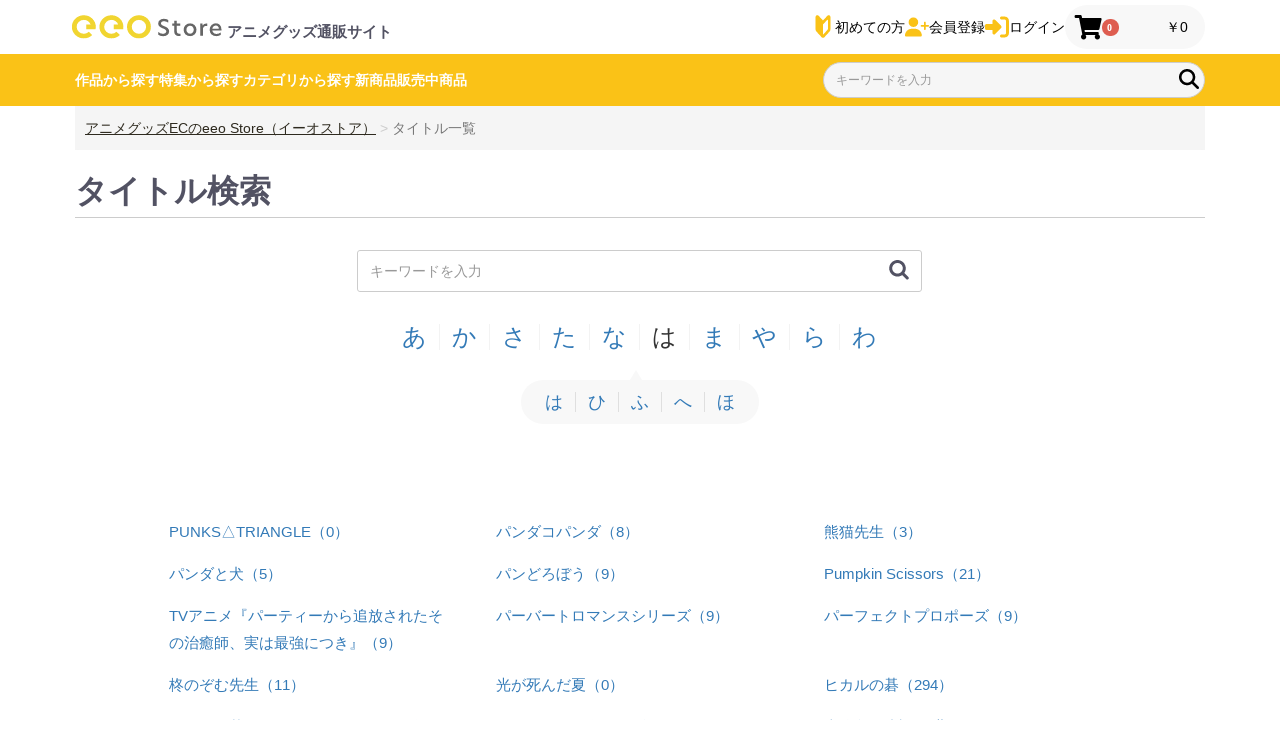

--- FILE ---
content_type: text/html; charset=UTF-8
request_url: https://eeo.today/store/101/title/search?initial1=%E3%81%AF&pageno=4
body_size: 15551
content:
<!doctype html>


<html lang="ja">
<head prefix="og: http://ogp.me/ns# fb: http://ogp.me/ns/fb# product: http://ogp.me/ns/product#">
                                    <script>!function(o,e,k,n){var r=[];if(!window.ReproBooster){window.ReproBooster=function(){r.push(arguments)};var i=o.createElement(e),t=o.getElementsByTagName(e)[0];i.src="https://booster.reproio.com/assets/js/client?token="+k,i.fetchPriority="low",i.async=!0,i.crossOrigin="",i.onload=function(){r.forEach(function(o){window.ReproBooster.apply(window.ReproBooster,o)})},t.parentNode.insertBefore(i,t)}}(document,"script","987e2d76-9c74-4a72-93a0-8b28d8d49628")</script>
        
        
        
        <!-- Google Tag Manager -->
        <script>(function(w,d,s,l,i){w[l]=w[l]||[];w[l].push({'gtm.start':
            new Date().getTime(),event:'gtm.js'});var f=d.getElementsByTagName(s)[0],
            j=d.createElement(s),dl=l!='dataLayer'?'&l='+l:'';j.async=true;j.src=
            'https://www.googletagmanager.com/gtm.js?id='+i+dl;f.parentNode.insertBefore(j,f);
        })(window,document,'script','dataLayer','GTM-WB4ZVKG');</script>

        <script>
            window.dataLayer = window.dataLayer || [];
            dataLayer.push({
                'uid' : 'guest'
            });
        </script>
        <!-- End Google Tag Manager -->
    
        
    <meta charset="utf-8">
    <meta name="viewport" content="width=device-width, initial-scale=1, shrink-to-fit=no">
    <meta name="eccube-csrf-token" content="8KaycYeFPanUrQEbWuinnT0R-Ca_R_JYSG_CZbogvwA">
    <meta name="robots" content="max-image-preview:large" />
        <meta http-equiv="x-dns-prefetch-control" content="on">
    <link rel="preconnect" href="//www.googletagmanager.com/" crossorigin>
    <link rel="preconnect" href="//www.google-analytics.com/" crossorigin>
    <link rel="dns-prefetch" href="//use.fontawesome.com/">
    <link rel="dns-prefetch" href="//stackpath.bootstrapcdn.com/">
    <link rel="dns-prefetch" href="//code.jquery.com/">

            <title>タイトル検索｜アニメ・キャラクターコラボグッズのECならeeo Store（イーオストア）</title>
        
                    <meta name="description" content="eeo storeはアニメ・ゲーム・キャラクターグッズの通販サイト。「楽しむわたしを、好きになる」をコンセプトに1万点以上の豊富なアイテムをご用意しております。eeoは一人一人の価値観に合った「楽しむ機会」を提供し、豊かなライフスタイルの実現をお手伝いいたします。">
                        <meta name="keywords" content="アニメ,ゲーム,キャラクター,グッズ,通販">
                                <link rel="icon" href="/store/101/html/template/101/assets/img/common/favicon.ico">
    <link rel="apple-touch-icon" sizes="180x180" href="/store/101/html/template/101/assets/img/common/apple-touch-icon.png">
    <link rel="stylesheet" href="https://stackpath.bootstrapcdn.com/bootstrap/3.4.1/css/bootstrap.min.css" integrity="sha384-HSMxcRTRxnN+Bdg0JdbxYKrThecOKuH5zCYotlSAcp1+c8xmyTe9GYg1l9a69psu" crossorigin="anonymous">
    <link rel="stylesheet" href="https://cdn.jsdelivr.net/jquery.slick/1.6.0/slick.css">
    <link href="https://use.fontawesome.com/releases/v5.6.1/css/all.css" rel="stylesheet">
    <link rel="stylesheet" href="/store/101/html/template/101/assets/css/style.min.css?v=20250116">
        <script src="https://code.jquery.com/jquery-3.3.1.min.js" integrity="sha256-FgpCb/KJQlLNfOu91ta32o/NMZxltwRo8QtmkMRdAu8=" crossorigin="anonymous"></script>
    <script src="https://stackpath.bootstrapcdn.com/bootstrap/3.4.1/js/bootstrap.min.js" integrity="sha384-aJ21OjlMXNL5UyIl/XNwTMqvzeRMZH2w8c5cRVpzpU8Y5bApTppSuUkhZXN0VxHd" crossorigin="anonymous" defer></script>
    <script src="https://cdn.jsdelivr.net/jquery.slick/1.6.0/slick.min.js" defer></script>
    <script src="/store/101/html/template/101/assets/js/function.min.js?v=20240906" ></script>
    <script src="/store/101/html/template/101/assets/js/eccube.min.js" ></script>
    <script src="/store/101/html/template/101/assets/js/lazy.js" defer></script>

            <link rel="stylesheet" href="https://cdn.jsdelivr.net/npm/@splidejs/splide@latest/dist/css/splide.min.css"></link>
        <script src="https://cdn.jsdelivr.net/npm/@splidejs/splide@latest/dist/js/splide.min.js"></script>
     
    
    <link rel="stylesheet" href="https://cdn.jsdelivr.net/npm/swiper@11/swiper-bundle.min.css"/>
    <script src="https://cdn.jsdelivr.net/npm/swiper@11/swiper-bundle.min.js"></script>

    <script>
        $(function() {
            $.ajaxSetup({
                'headers': {
                    'ECCUBE-CSRF-TOKEN': $('meta[name="eccube-csrf-token"]').attr('content')
                }
            });

            let rootName = "";
                            rootName = "title_search";
            
            if(rootName != "entry_activate"){
                // URLパラメータ取得
                let urlParamsForGA4 = new URLSearchParams(window.location.search);
                // GA4パラメータ取得
                let utmSource = urlParamsForGA4.get("utm_source");
                let utmMedium = urlParamsForGA4.get("utm_medium");
                let utmCampaign = urlParamsForGA4.get("utm_campaign");
                // localSrorageに格納
                let localStorageCommon = localStorage;
                if(utmSource) localStorageCommon.setItem('utm_source_a3', utmSource);
                if(utmMedium) localStorageCommon.setItem('utm_medium_a3', utmMedium);
                if(utmCampaign) localStorageCommon.setItem('utm_campaign_a3', utmCampaign);
            }
        });
    </script>
                    <!-- ▼A8.net 解析タグ -->
            <script src="//statics.a8.net/a8sales/a8sales.js" async></script>
        <!-- ▲A8.net 解析タグ -->
    <!-- ▼VWO -->
            <!-- Start VWO Async SmartCode -->
<link rel="preconnect" href="https://dev.visualwebsiteoptimizer.com" />
<script type='text/javascript' id='vwoCode'>
window._vwo_code || (function() {
var account_id=813476,
version=2.1,
settings_tolerance=2000,
hide_element='body',
hide_element_style = 'opacity:0 !important;filter:alpha(opacity=0) !important;background:none !important',
/* DO NOT EDIT BELOW THIS LINE */
f=false,w=window,d=document,v=d.querySelector('#vwoCode'),cK='_vwo_'+account_id+'_settings',cc={};try{var c=JSON.parse(localStorage.getItem('_vwo_'+account_id+'_config'));cc=c&&typeof c==='object'?c:{}}catch(e){}var stT=cc.stT==='session'?w.sessionStorage:w.localStorage;code={use_existing_jquery:function(){return typeof use_existing_jquery!=='undefined'?use_existing_jquery:undefined},library_tolerance:function(){return typeof library_tolerance!=='undefined'?library_tolerance:undefined},settings_tolerance:function(){return cc.sT||settings_tolerance},hide_element_style:function(){return'{'+(cc.hES||hide_element_style)+'}'},hide_element:function(){if(performance.getEntriesByName('first-contentful-paint')[0]){return''}return typeof cc.hE==='string'?cc.hE:hide_element},getVersion:function(){return version},finish:function(e){if(!f){f=true;var t=d.getElementById('_vis_opt_path_hides');if(t)t.parentNode.removeChild(t);if(e)(new Image).src='https://dev.visualwebsiteoptimizer.com/ee.gif?a='+account_id+e}},finished:function(){return f},addScript:function(e){var t=d.createElement('script');t.type='text/javascript';if(e.src){t.src=e.src}else{t.text=e.text}d.getElementsByTagName('head')[0].appendChild(t)},load:function(e,t){var i=this.getSettings(),n=d.createElement('script'),r=this;t=t||{};if(i){n.textContent=i;d.getElementsByTagName('head')[0].appendChild(n);if(!w.VWO||VWO.caE){stT.removeItem(cK);r.load(e)}}else{var o=new XMLHttpRequest;o.open('GET',e,true);o.withCredentials=!t.dSC;o.responseType=t.responseType||'text';o.onload=function(){if(t.onloadCb){return t.onloadCb(o,e)}if(o.status===200){_vwo_code.addScript({text:o.responseText})}else{_vwo_code.finish('&e=loading_failure:'+e)}};o.onerror=function(){if(t.onerrorCb){return t.onerrorCb(e)}_vwo_code.finish('&e=loading_failure:'+e)};o.send()}},getSettings:function(){try{var e=stT.getItem(cK);if(!e){return}e=JSON.parse(e);if(Date.now()>e.e){stT.removeItem(cK);return}return e.s}catch(e){return}},init:function(){if(d.URL.indexOf('__vwo_disable__')>-1)return;var e=this.settings_tolerance();w._vwo_settings_timer=setTimeout(function(){_vwo_code.finish();stT.removeItem(cK)},e);var t;if(this.hide_element()!=='body'){t=d.createElement('style');var i=this.hide_element(),n=i?i+this.hide_element_style():'',r=d.getElementsByTagName('head')[0];t.setAttribute('id','_vis_opt_path_hides');v&&t.setAttribute('nonce',v.nonce);t.setAttribute('type','text/css');if(t.styleSheet)t.styleSheet.cssText=n;else t.appendChild(d.createTextNode(n));r.appendChild(t)}else{t=d.getElementsByTagName('head')[0];var n=d.createElement('div');n.style.cssText='z-index: 2147483647 !important;position: fixed !important;left: 0 !important;top: 0 !important;width: 100% !important;height: 100% !important;background: white !important;';n.setAttribute('id','_vis_opt_path_hides');n.classList.add('_vis_hide_layer');t.parentNode.insertBefore(n,t.nextSibling)}var o='https://dev.visualwebsiteoptimizer.com/j.php?a='+account_id+'&u='+encodeURIComponent(d.URL)+'&vn='+version;if(w.location.search.indexOf('_vwo_xhr')!==-1){this.addScript({src:o})}else{this.load(o+'&x=true')}}};w._vwo_code=code;code.init();})();
</script>
<!-- End VWO Async SmartCode -->
        <!-- ▲VWO -->

                <link rel="stylesheet" href="/store/101/html/user_data/assets/css/customize.css">
    <style>
        .splide-container {
            position: relative;
            width: 100%;
        }

        .splide-skeleton {
            display: flex;
            gap: 1rem;
            overflow: hidden;
        }

        .skeleton-slide {
            width: 100%;
            height: 258px;
            background-color: #e0e0e0;
            border-radius: 8px;
            animation: skeleton-loading 1.2s infinite;
        }

        @keyframes skeleton-loading {
            0% {
                background-color: #e0e0e0;
            }
            50% {
                background-color: #f0f0f0;
            }
            100% {
                background-color: #e0e0e0;
            }
        }

        @media (max-width: 768px) {
            .skeleton-is-pc {
                display: none;
            }

            .splide-skeleton {
                justify-content: space-between;
            }
        }
    </style>

    </head>
<body id="page_title_search" class="title_search_page">
<!-- Google Tag Manager (noscript/JS disabled) -->
<noscript><iframe src="https://www.googletagmanager.com/ns.html?id=GTM-WB4ZVKG"
                  height="0" width="0" style="display:none;visibility:hidden"></iframe></noscript>
<!-- End Google Tag Manager (noscript) -->


<div class="ec-layoutRole" data-customer-id="0">
                <div class="ec-layoutRole__header">
                <!-- ▼ヘッダー(商品検索・ログインナビ・カート) -->
            

<style>
/*緊急必要な修正。2023年5月23日に行われた更新のために、修正が必要です。*/

    .sake_moji {
        font-size: 18px !important,
        font-weight: bold,
        text-align: right,
        line-height: 1.5em
    }
    
    .sp_space {
        height: 54px;    
    }
    
    .ec-role,
    .ec-searchnavRole,
    .ec-layoutRole__contents {
        margin-top: 0 !important;
    }
    
    .breadcrumb-container {
        position: relative;
        top: 0;
    }
    
    .ec-searchProductRole {
        padding: 16px;
        margin: 0 0 16px;
    }
    
    .ec-shelfRole {
        padding: 0 2rem;
    }
    
    .ec-searchProductRole .form-group {
        margin-bottom: 0;
    }
    
    #home_carousel {
        margin-bottom: 2rem;
        margin-top: 2rem;
    }
    
    .ec-searchnavRole .ec-searchnavRole__infos {
        border-top: none;
    }
    .ec-layoutRole__mainBottom {
        margin-top: 4rem;
    }
    
    /*注文完了ページ*/
    .a8sales {
        position: absolute;
    }
    
	@media only screen and (min-width: 1131px) {
	    
	    .sp_space {
	        height: 104px;
	    }    
	    
        .breadcrumb-container .breadcrumb {
            padding: 8px 1rem;
        }
        
        .ec-searchProductRole .form-group {
            margin-bottom: 0;
        }
        
        .ec-shelfRole {
            padding: 0;
        }
	}
	
	.ec-cartRole {
	    margin: 0 auto 3rem;
	}
	/*20241016*/ 
	.ec-headerNavSP {
	    font-size: 0 !important;
	    width: 24px !important; 
	    height: 24px !important;
	    padding: 0 !important;
	    margin-right: .8rem !important;
	}
	.ec-headerNaviRole .ec-headerNaviRole-left {
	    max-width: 364px;
	}
	.ec-headerNaviRole .ec-headerNaviRole__right {
	    max-width: 520px; 
	}
	#icon__header-hamb {
	    width: 24px !important; 
	    max-width: none !important;
	}
</style>

<nav class="navfix">
	<div class="ec-headerNaviRole">
		<div class="ec-headerNaviRole-left">
            <div class="ec-headerNavSP">
                <img class="ec-headerNav__itemIcon" id="icon__header-hamb" src="https://eeo.today/store/101/html/user_data/assets/img/common/icon-hamb.svg" width="24" height="24" alt="メニューアイコン">
            </div>

			            
                        
                                    
                                    
                                    
                                            
                                            
                                            <a href="/store/101/" target="_top" class="ec-NaviRole-logo">
                    <img src="/store/101/html/user_data/top/eeologo2.svg" alt="eeo Store" class="navi-logoIMG">
                </a>
                                    <p class="ec-headerNaviRole-left-title">アニメグッズ通販サイト</p>
                            		</div>

		<div class="ec-headerNaviRole__right">
			
<style>
    @media only screen and (max-width: 360px) {
        .ec-headerNaviRole .ec-headerNaviRole__right .ec-headerNav__item .ec-headerNav__itemLink,
        .ec-cartNavi .ec-cartNavi__itemLink {
            display: none;
        }
        
        .ec-headerNav__item {
            width: 25px;   
        }
        
        .ec-headerNaviRole .ec-headerNaviRole__right {
            gap: clamp(10px, 2vw, 16px);
        }
        
        .ec-headerNaviRole .ec-headerNaviRole__right .ec-headerNav__itemIcon {
            font-size: 18px;
        }
    }
    
    @media only screen and (min-width: 321px) {
        .ec-headerNaviRole .ec-headerNaviRole-left .navi-logoIMG {
            width: clamp(100px, 30vw, 160px);
        }
    }
</style>

<a href="/store/101/user_data/about_eeostore" class="ec-headerNav__item" id="headerLink--about">
    <svg class="ec-headerNav__itemIcon" width="13" height="21" viewBox="0 0 13 21" fill="none">
        <path d="M6.5 4.82424L2.65798 0.657699C2.20577 0.167006 1.53561 0.0274846 0.955761 0.302257C0.376468 0.578233 0 1.21575 0 1.92182V12.5587C0 13.2732 0.25856 13.9574 0.716691 14.4548L5.40954 19.5446C6.01753 20.2039 6.9825 20.2039 7.5899 19.5446L12.2833 14.4548C12.7414 13.9574 13 13.2732 13 12.5587V1.92182C13 1.21575 12.6235 0.578272 12.0442 0.302257C11.4644 0.0274846 10.7942 0.167006 10.342 0.657699L6.5 4.82424ZM10.7872 12.2523C10.7872 12.4907 10.7012 12.7188 10.5481 12.8844L6.5 17.2754V8.27688L7.26917 7.44223L10.123 4.34749C10.2355 4.22497 10.4037 4.18976 10.5481 4.25894C10.6931 4.32749 10.7872 4.48701 10.7872 4.66353V12.2523Z" fill="#FAC216"/>
    </svg>
    <span class="ec-headerNav__itemLink">初めての方</span>
</a>

    <a href="https://eeo.today/store/101/entry" class="ec-headerNav__item">
        <svg xmlns="http://www.w3.org/2000/svg" fill="#fac217" class="ec-headerNav__itemIcon" viewBox="0 0 640 512" id="icon__header-kaintouroku"><!--!Font Awesome Free 6.5.1 by @fontawesome - https://fontawesome.com License - https://fontawesome.com/license/free Copyright 2024 Fonticons, Inc.-->
            <path d="M96 128a128 128 0 1 1 256 0A128 128 0 1 1 96 128zM0 482.3C0 383.8 79.8 304 178.3 304h91.4C368.2 304 448 383.8 448 482.3c0 16.4-13.3 29.7-29.7 29.7H29.7C13.3 512 0 498.7 0 482.3zM504 312V248H440c-13.3 0-24-10.7-24-24s10.7-24 24-24h64V136c0-13.3 10.7-24 24-24s24 10.7 24 24v64h64c13.3 0 24 10.7 24 24s-10.7 24-24 24H552v64c0 13.3-10.7 24-24 24s-24-10.7-24-24z"/>
        </svg>
        <span class="ec-headerNav__itemLink">会員登録</span>
    </a>

    <a href="https://eeo.today/store/101/mypage/login" class="ec-headerNav__item">
        <svg xmlns="http://www.w3.org/2000/svg" fill="#fac217" class="ec-headerNav__itemIcon" viewBox="0 0 512 512" id="icon__header-login"><!--!Font Awesome Free 6.5.1 by @fontawesome - https://fontawesome.com License - https://fontawesome.com/license/free Copyright 2024 Fonticons, Inc.-->
            <path d="M217.9 105.9L340.7 228.7c7.2 7.2 11.3 17.1 11.3 27.3s-4.1 20.1-11.3 27.3L217.9 406.1c-6.4 6.4-15 9.9-24 9.9c-18.7 0-33.9-15.2-33.9-33.9l0-62.1L32 320c-17.7 0-32-14.3-32-32l0-64c0-17.7 14.3-32 32-32l128 0 0-62.1c0-18.7 15.2-33.9 33.9-33.9c9 0 17.6 3.6 24 9.9zM352 416l64 0c17.7 0 32-14.3 32-32l0-256c0-17.7-14.3-32-32-32l-64 0c-17.7 0-32-14.3-32-32s14.3-32 32-32l64 0c53 0 96 43 96 96l0 256c0 53-43 96-96 96l-64 0c-17.7 0-32-14.3-32-32s14.3-32 32-32z"/>
        </svg>
        <span class="ec-headerNav__itemLink">ログイン</span>
    </a>

			
<style>
    /*20241016 header_css.twig から、コピペ*/
    .ec-cartNavi {
        display: flex;
        flex-direction: column;
        gap: .25rem;
        justify-content: center;
        align-items: center;
        width: auto;
        color: #000;
        background: 0 0;
    }
    .ec-headerNav__itemIcon {
        display: inline-block;
        animation: fadeIn .2s linear 0s;
        width: 24px;
        height: 24px;
    }
    .ec-headerNav__itemIcon-sp {
        filter: brightness(0) invert(1);
    }
    .ec-cartNavi__icon {
        display: flex !important;
        align-items: end;
        justify-content: end;
        position: relative;
        color: #000;
        fill: black;
        display: flex;
        width: 24px;
        height: 24px;
    }
    .ec-cartNavi__badge {
        display: inline-block;
        border-radius: 99999px;
        box-sizing: border-box;
        padding: 5px;
        height: 17px;
        font-size: 10px;
        line-height: 0.6;
        vertical-align: top;
        color: #fff;
        text-align: center;
        white-space: nowrap;
        background-color: #DE5D50;
        position: absolute;
        left: 60%;
        top: 6px;
    }
    .ec-cartNavi__price {
        display: none;
    }
    @media only screen and (min-width: 768px) {
        .ec-cartNavi {
            flex-direction: row;
            justify-content: space-between;
            align-items: center;
            border-radius: 99999px;
            box-sizing: border-box;
            padding: 12px 17px;
            padding-left: 10px;
            width: auto;
            min-width: 140px;
            height: 44px;
            white-space: nowrap;
            cursor: pointer;
            background: #f8f8f8;
        }
        .ec-cartNavi__icon {
            gap: 8px;
            justify-content: space-between;
            align-items: center;
        }
        .ec-cartNavi__badge {
            min-width: 17px;
            position: relative;
            left: 0;
            top: 0;
            line-height: 0.8;
        }
        .ec-cartNavi__price {
            display: inline-block;
            font-size: 14px;
            font-weight: 400;
            vertical-align: middle;
        }
        .ec-cartNavi__itemLink {
            display: none;
        }
    }
    @media only screen and (max-width: 360px) {
        .ec-headerNaviRole .ec-headerNaviRole__right .ec-headerNav__item .ec-headerNav__itemLink,
        .ec-cartNavi .ec-cartNavi__itemLink {
            display: none;
        }
    }
</style>

<a href="https://eeo.today/store/101/cart" style="text-decoration: none;" class="ec-cartNavi">
    <i class="ec-headerNav__itemIcon ec-cartNavi__icon fas fa-shopping-cart">
        <span class="ec-cartNavi__badge">0</span>
    </i>
                    <div class="ec-cartNavi__label">
        <div class="ec-cartNavi__price">￥0</div>
    </div>
    <span class="ec-headerNav__itemLink ec-cartNavi__itemLink">カート</span>
</a>
		</div>
	</div>
	<div class="headbar_container">
		<div class="head_in_bar">
			<div class="ec-headerNaviRole__search">
				<!--0730 1451-->
<style>
@charset "UTF-8";.ec-headerSearch__keywordBtn{padding:0;width:20px}.navfix .poplink.pc011{margin-left:13px;width:90%}.navfix .poplink>div[class^=poplink_]:not(.poplink_invisible){background-color:#fefefe;border-bottom:1px solid #dadada;border-left:1px solid #dadada;border-right:1px solid #dadada}.navfix .poplink .poplink_input_history{border-top:1px solid #dadada}.navfix .poplink .poplink_input_history .row{align-items:center;border-top:1px solid #dadada;display:flex}.navfix .poplink .poplink_input_history .row .word{cursor:pointer;flex-grow:1;padding:8px 10px}.navfix .poplink .poplink_input_history .row .del_btn{background-image:url("[data-uri]");background-repeat:no-repeat;background-size:contain;box-sizing:border-box;cursor:pointer;margin-left:8px;padding-left:20px;right:5px;width:0}.navfix .poplink .poplink_input_history .row:first-child{border-top:1px solid #888;flex-wrap:wrap}.navfix .poplink .poplink_input_history .row:first-child:before{background-color: #ffeaaa;border-bottom:1px solid #888;color:#666;content:"履歴";display:block;font-size:11px;font-weight:700;height:20px;height:22px;padding:2px 4px;width:100%}.navfix .poplink .poplink_input_history .row:first-child .del_btn{top:40px}.navfix .poplink .poplink_custom_suggest{border-bottom:0}.navfix .poplink .poplink_custom_suggest:before{background-color: #ffeaaa;border-bottom:1px solid #888;border-top:1px solid #888;color:#666;content:"作品名";display:block;font-size:11px;font-weight:700;height:20px;height:22px;padding:2px 4px;width:100%}.navfix .poplink .poplink_custom_suggest ._custom{background-color:transparent;border:none}.navfix .poplink .poplink_custom_suggest ._custom a._row{align-items:center;border-top:1px solid #dadada;display:flex;text-decoration:none}.navfix .poplink .poplink_custom_suggest ._custom a._row:hover{background-color:#efefef}.navfix .poplink .poplink_custom_suggest ._custom a._row:after{background-image:url("[data-uri]");background-repeat:no-repeat;background-size:contain;content:"";display:block;height:20px;width:20px}.navfix .poplink .poplink_custom_suggest ._custom a._row ._name{cursor:pointer;flex-grow:1;padding:8px 10px}.navfix .poplink .poplink_suggest{border-top:1px solid #888}.navfix .poplink .poplink_suggest:before{background-color: #ffeaaa; border-bottom:1px solid #888;color:#666;content:"キーワード";display:block;font-size:11px;font-weight:700;height:20px;height:22px;padding:2px 4px;width:100%}.navfix .poplink .poplink_suggest .word{align-items:center;background-color:#fefefe;border-top:1px solid #dadada;cursor:pointer;display:flex;flex-grow:1;justify-content:space-between;padding:9px 7px 8px 10px}.navfix .poplink .poplink_suggest .word:first-child{border-top:none}.navfix .poplink .poplink_suggest .word:after{background-image:url("[data-uri]");background-repeat:no-repeat;background-size:contain;content:"";display:block;height:20px;width:20px}.navfix .poplink>div[class^=poplink_]:not(.poplink_invisible):not(:has(~div[class^=poplink_]:not(.poplink_invisible))){border-bottom:1px solid #dadada;border-bottom-left-radius:8px;border-bottom-right-radius:8px;box-shadow:0 5px 6px -6px rgba(0,0,0,.25);padding-bottom:4px}.navfix .poplink .poplink_input_history .word:active,.navfix .poplink .poplink_input_history .word:hover{background-color:#efefef}.navfix .poplink .poplink_input_history .row .del_btn{height:20px;width:20px}div.poplink.spia>div.poplink_input_history>div.row{flex-direction:row}div.poplink.spia>div.poplink_input_history>div.row .del_btn{height:20px;inset:unset;margin-left:0;margin-right:6px;position:static;width:20px}div.poplink.spia>div.poplink_suggest{margin-top:0}div.poplink.spia>div.poplink_custom_suggest>div._custom>a._row{flex-direction:row}div.poplink.spia>div.poplink_custom_suggest>div._custom{background-color:#fff;border:none;margin-top:unset;max-height:unset}@media screen and (min-width:1130px){.navfix .poplink>div[class^=poplink_]:not(.poplink_invisible){opacity:.98}}

.poplink_invisible {
    display: none;
}

div.poplink.spia {
    overflow-y: scroll;
    max-height: 90vh;
    height: 100vh;
}
.poplink_suggest {
    height: fit-content !important;
    overflow: unset !important;
}
.navfix .poplink .poplink_suggest:before,
.navfix .poplink .poplink_custom_suggest:before,
.navfix .poplink .poplink_input_history .row:first-child:before {
    border-bottom: none;
    border-top: none;    
}

div.poplink.spia>div.poplink_suggest,
.navfix .poplink .poplink_custom_suggest,
.navfix .poplink .poplink_input_history {
    border-bottom: none;
    border-top: none;    
}

div.poplink.spia > div.poplink_input_history > div.row > div.word,
div.poplink.spia > div.poplink_custom_suggest > div._custom > a._row > div.word {
    border: none;
}

div.poplink.spia > div.poplink_suggest {
    max-height: unset;
}


div.poplink.spia > div.poplink_suggest > div.word {
    border-top: 1px solid #dadada;
}

div.poplink > div.close_button {
    position: relative;
    top: unset;
    left: unset;
    right: 0;
    margin-left: auto;
}

/*.ec-headerSearch__keywordBtn{padding:0;width:20px}.navfix .poplink.pc011{margin-left:13px;width:90%}.navfix .poplink>div[class^=poplink_]:not(.poplink_invisible){background-color:#fefefe;border-bottom:1px solid #dadada;border-left:1px solid #dadada;border-right:1px solid #dadada}.navfix .poplink .poplink_input_history{border-top:1px solid #dadada}.navfix .poplink .poplink_input_history .row{align-items:center;border-top:1px solid #dadada;display:flex}.navfix .poplink .poplink_input_history .row .word{cursor:pointer;flex-grow:1;padding:8px 10px}.navfix .poplink .poplink_input_history .row .del_btn{background-image:url("[data-uri]");background-repeat:no-repeat;background-size:contain;box-sizing:border-box;cursor:pointer;height:20px;margin-left:8px;padding-left:20px;right:5px;width:20px;width:0}.navfix .poplink .poplink_input_history .row:first-child{border-top:1px solid #888;flex-wrap:wrap}.navfix .poplink .poplink_input_history .row:first-child:before{border-bottom:1px solid #888;color:#666;content:"履歴";display:block;font-size:11px;font-weight:700;height:20px;height:22px;padding:2px 4px;width:100%}.navfix .poplink .poplink_input_history .row:first-child .del_btn{top:40px}.navfix .poplink .poplink_custom_suggest{border-bottom:0}.navfix .poplink .poplink_custom_suggest:before{border-bottom:1px solid #888;border-top:1px solid #888;color:#666;content:"作品名";display:block;font-size:11px;font-weight:700;height:20px;height:22px;padding:2px 4px;width:100%}.navfix .poplink .poplink_custom_suggest ._custom{background-color:transparent;border:none}.navfix .poplink .poplink_custom_suggest ._custom a._row{align-items:center;border-top:1px solid #dadada;display:flex;text-decoration:none}.navfix .poplink .poplink_custom_suggest ._custom a._row:hover{background-color:#efefef}.navfix .poplink .poplink_custom_suggest ._custom a._row:after{background-image:url("[data-uri]");background-repeat:no-repeat;background-size:contain;content:"";display:block;height:20px;width:20px}.navfix .poplink .poplink_custom_suggest ._custom a._row ._name{cursor:pointer;flex-grow:1;padding:8px 10px}.navfix .poplink .poplink_suggest{border-top:1px solid #888}.navfix .poplink .poplink_suggest:before{border-bottom:1px solid #888;color:#666;content:"キーワード";display:block;font-size:11px;font-weight:700;height:20px;height:22px;padding:2px 4px;width:100%}.navfix .poplink .poplink_suggest .word{align-items:center;background-color:#fefefe;border-top:1px solid #dadada;cursor:pointer;display:flex;flex-grow:1;justify-content:space-between;padding:9px 7px 8px 10px}.navfix .poplink .poplink_suggest .word:first-child{border-top:none}.navfix .poplink .poplink_suggest .word:after{background-image:url("[data-uri]");background-repeat:no-repeat;background-size:contain;content:"";display:block;height:20px;width:20px}.navfix .poplink>div[class^=poplink_]:not(.poplink_invisible):not(:has(~div[class^=poplink_]:not(.poplink_invisible))){border-bottom:1px solid #dadada;border-bottom-left-radius:8px;border-bottom-right-radius:8px;box-shadow:0 5px 6px -6px rgba(0,0,0,.25);padding-bottom:4px}@media screen and (min-width:1130px){.navfix .poplink>div[class^=poplink_]:not(.poplink_invisible){opacity:.98}}*/
</style>
<!--w1130px以下でec-headerSearchTitle非表示(css管理)-->
<div class="ec-headerSearchTitle">
    <a href="https://eeo.today/store/101/title/search?initial1=%E3%81%82" class="ec-headerSearchTitle__btn new_menu_btn">作品から探す</a>
    <a href="https://eeo.today/store/101/specialfeature/search" class="ec-headerSearchTitle__btn new_menu_btn">特集から探す</a>
    <a href="" id="l_catebt" class="ec-headerSearchTitle__btn new_menu_btn l_catebt">カテゴリから探す</a>
    <a href="https://eeo.today/store/101/products?sale_status=1&amp;utm_source=hp&amp;utm_medium=link&amp;utm_id=top&amp;utm_campaign=header_new" class="ec-headerSearchTitle__btn new_menu_btn">新商品</a>
    <a href="https://eeo.today/store/101/products?sale_status=2&amp;utm_source=hp&amp;utm_medium=link&amp;utm_id=top&amp;utm_campaign=header_ex" class="ec-headerSearchTitle__btn new_menu_btn">販売中商品</a>
    <a href="#l_ranking" id="l_rankingbt" class="ec-headerSearchTitle__btn new_menu_btn">ランキング</a>
    <a href="#l_viewed" id="l_viewedbt" class="ec-headerSearchTitle__btn new_menu_btn">最近見た商品</a>
</div>
<div class="ec-headerSearch">
    <form method="get" class="searchform" action="/store/101/products">
        <div class="ec-headerSearch__keyword">
            <div class="ec-input">
                <input type="search"  id="q" name="name" maxlength="50" class="search-name" placeholder="キーワードを入力" />
                <button class="ec-headerSearch__keywordBtn" type="submit" aria-label="検索ボタン">
                    <img src="https://eeo.today/store/101/html/user_data/assets/img/common/icon-kensaku.svg" width="20" height="20" alt="検索アイコン">
                </button>
            </div>
        </div>
    </form>
</div>
<script>
// ポップリンク設定タグ
var poplink3 = [{
  // STG
  // uid: "dce5ba13a7df45d7a7b46e4940e1dadeu",
  uid: "add60a3983fc4950bdb548b7e2a85e98u",
  target: "#q", // 検索窓のID
  deviceType: { desktop: "pc011", mobile: "spia" },
  inputHistoryCount: 3,
  searchCount: 5,
  customSuggest1Count: 5,
  suggestCount: 5,
  suggestAutoDisplay: true,
  displayHistoryTrigger: 'always',
  useCustomSuggest1: true
//gaType: "ga4",
}];// タグマネージャー
(function () {
    var script = document.createElement("script");
    script.setAttribute("src", "https://js.poplink.jp/6c268208fe7b42989489d0e2da3ea191u/poptagmanager.js?ts=" + Date.now());
    script.setAttribute("defer", true);
    document.head.appendChild(script);
})();
</script>
			</div>
		</div>
	</div>
</nav>

<div class="sp_space">&nbsp;</div>

<script>
    document.addEventListener("DOMContentLoaded", function () {
        // -------------------------- Set the link of the category button
        let domain = window.location.origin;
        const elements = document.querySelectorAll('.l_catebt');
        elements.forEach(element => {
            element.href = `${domain}/store/101/user_data/category`;
        });
    })
</script>

<script>
    var iw = window.innerWidth;//横幅取得
    $(function(){
        //リンクの追加
        if($("#l_new").length){}else{
            $("#l_newbt").css("display","none");
        }
        if($("#l_ranking").length){}else{
            $("#l_rankingbt").css("display","none");
        }
        if($("#l_viewed").length){}else{
            $("#l_viewedbt").css("display","none");
        }
        var iw = window.innerWidth; // 横幅取得

        // クリックスクロール対応
        $('a[href^="#l"]').click(function(){
            // 移動先調整。0を30にすると30px下にずらすことができる。
            let adjust = 0;
            // スクロールの速度
            let speed = 400;
            // アンカーの値取得
            let href= $(this).attr("href");
            // 移動先を取得 リンク先(href）のidがある要素を探して、targetに代入
            let target = $(href == "#" || href == "" ? 'html' : href);
            // 移動先を調整 idの要素の位置をoffset()で取得して、positionに代入
            let position = target.offset().top + adjust;
            // スムーススクロール linear（等速） or swing（変速）
            $('body,html').animate({scrollTop:position}, speed, 'swing');
            return false;
        });
    });

    /*酒類に関する注意文表示*/
    //各ページによって商品名から"酒類"の文字を拾うclass名が違うため複数ある。
    jQuery(document).ready(function($){
        //商品名の酒類を検索
        //・商品一覧ページ
        let sakeword = "お酒";
        let itemStr1 = $(".ec-shelfGrid__item-title").text();//商品一覧ページ
        let sakeStr1 = itemStr1.lastIndexOf(sakeword);
        let itemStr2 = $(".ec-productRole__title").text();//商品詳細ページ
        let sakeStr2 = itemStr2.lastIndexOf(sakeword);
        let itemStr3 = $(".ec-cartRow__name").text();//現在のカゴの中
        let sakeStr3 = itemStr3.lastIndexOf(sakeword);
        let itemStr3A = $(".ec-cartRow__name").find('a').text();
        let sakeStr3A = itemStr3A.lastIndexOf(sakeword);
        let itemStr4 = $(".ec-imageGrid__content p").text();//商品購入
        let sakeStr4= itemStr4.lastIndexOf(sakeword);
        // 商品詳細ページ
        if(sakeStr1>=0||sakeStr2>=0||sakeStr3>=0||sakeStr3A>=0||sakeStr4>=0){
          $('.sake_moji').css('display', 'block');
        }else{
        $('.sake_moji').css('display','none');
        }
    });
</script>
        <!-- ▲ヘッダー(商品検索・ログインナビ・カート) -->

        </div>
        
    
                <div class="ec-layoutRole__contentTop">
                <!-- ▼共通メッセージエリア -->
            
        <!-- ▲共通メッセージエリア -->

        </div>
    
    <div class="ec-layoutRole__contents">
                
                
        <div class="ec-layoutRole__main">
                        
                        <div class="ec-role">
    
    	<div class="ec-grid1 breadcrumb-container">
		<nav aria-label="breadcrumb" role="navigation">
			<ol class="breadcrumb mb-2 p-0">
									<li class="breadcrumb-item " >
						<a href='https://eeo.today/store/101/' title='アニメグッズECのeeo Store（イーオストア）'>アニメグッズECのeeo Store（イーオストア）</a>
					</li>
									<li class="breadcrumb-item  active "  aria-current="page" >
						タイトル一覧
					</li>
							</ol>
		</nav>
	</div>

<style>
	.breadcrumb-item, .breadcrumb-item a {
		font-size: 14px;
	}
</style>
    
    <div class="ec-pageHeader">
        <h1>タイトル検索</h1>
    </div>
    <div class="ec-off1Grid">
        <div class="ec-off1Grid__cell">
            <div class="ec-titleSearchRole">
                <div class="ec-titleSearchRole__searchBox">
                    <div class="ec-titleSearchFormRole">
                        <form method="get" class="searchform" action="/store/101/title/search">
                            <input type="hidden" id="initial1" name="initial1" maxlength="1" value="は" />
                            <input type="hidden" id="initial2" name="initial2" maxlength="1" />
                            <div class="ec-titleSearchFormRole__keyword">
                                <div class="ec-input">
                                    <input type="search" name="name" maxlength="255" class="search-name" placeholder="キーワードを入力" />
                                    <button class="ec-titleSearchFormRole__keywordBtn" type="submit">
                                        <div class="ec-icon">
                                            <img src="/store/101/html/template/101/assets/icon/search-dark.svg" alt="">
                                        </div>
                                    </button>
                                </div>
                            </div>
                        </form>
                    </div>
                    <div class="ec-titleSearchOrderRole">
                        <ul class="ec-titleSearchOrderRole__list">
                                                            <li><a data-initial="あ" href="https://eeo.today/store/101/title/search?initial1=%E3%81%82">あ</a></li>
                                                            <li><a data-initial="か" href="https://eeo.today/store/101/title/search?initial1=%E3%81%8B">か</a></li>
                                                            <li><a data-initial="さ" href="https://eeo.today/store/101/title/search?initial1=%E3%81%95">さ</a></li>
                                                            <li><a data-initial="た" href="https://eeo.today/store/101/title/search?initial1=%E3%81%9F">た</a></li>
                                                            <li><a data-initial="な" href="https://eeo.today/store/101/title/search?initial1=%E3%81%AA">な</a></li>
                                                            <li class="active"><a data-initial="は" href="https://eeo.today/store/101/title/search?initial1=%E3%81%AF">は</a></li>
                                                            <li><a data-initial="ま" href="https://eeo.today/store/101/title/search?initial1=%E3%81%BE">ま</a></li>
                                                            <li><a data-initial="や" href="https://eeo.today/store/101/title/search?initial1=%E3%82%84">や</a></li>
                                                            <li><a data-initial="ら" href="https://eeo.today/store/101/title/search?initial1=%E3%82%89">ら</a></li>
                                                            <li><a data-initial="わ" href="https://eeo.today/store/101/title/search?initial1=%E3%82%8F">わ</a></li>
                                                    </ul>
                        <div class="ec-titleSearchOrderRole__listSmall">
                            <ul>
                                                                                                                                                                                                                                                                                                                                                                                                                                                                                                                                                                                                                                                                                                                                                                                                                                                                                                                                                                                                                                                                                                                                                                                                                                                                                                                                                                                                                                                                                                                                                                                                                                                                                                                                                                                                                                                                                                                                                                                                                                                                                                                                <li class="small"><a href="https://eeo.today/store/101/title/search?initial1=%E3%81%AF&amp;initial2=%E3%81%AF">は</a></li>
                                                                                                                                <li class="small"><a href="https://eeo.today/store/101/title/search?initial1=%E3%81%AF&amp;initial2=%E3%81%B2">ひ</a></li>
                                                                                                                                <li class="small"><a href="https://eeo.today/store/101/title/search?initial1=%E3%81%AF&amp;initial2=%E3%81%B5">ふ</a></li>
                                                                                                                                <li class="small"><a href="https://eeo.today/store/101/title/search?initial1=%E3%81%AF&amp;initial2=%E3%81%B8">へ</a></li>
                                                                                                                                <li class="small"><a href="https://eeo.today/store/101/title/search?initial1=%E3%81%AF&amp;initial2=%E3%81%BB">ほ</a></li>
                                                                                                                                                                                                                                                                                                                                                                                                                                                                                                                                                                                                                                                                                                                                                                                                                                                                                                                                                                                                                                                                                                                                                                                                                                                                                                                                                                                                                                                            </ul>
                        </div>
                    </div>
                </div>
                <div class="ec-titleSearchRole__result">
                                                                                                                                                                                                                                                                                                                                                                                                                                                                                                                                                                                                                                                                                                                                                                                                                                                                                                                                                                                                                                                                                                                                                                                                                                                                                                                                                                                                                                                                                                                                                                                                                                                                                                                                                                
                        <div class="ec-titleSearchResultRole">
                            <ul class="ec-titleSearchResultRole__list">
                                                                                                        <li>
                                        <a href="https://eeo.today/store/101/title/7018">
                                            PUNKS△TRIANGLE（0）
                                        </a>
                                    </li>
                                                                                                        <li>
                                        <a href="https://eeo.today/store/101/title/5607">
                                            パンダコパンダ（8）
                                        </a>
                                    </li>
                                                                                                        <li>
                                        <a href="https://eeo.today/store/101/title/6514">
                                            熊猫先生（3）
                                        </a>
                                    </li>
                                                                                                        <li>
                                        <a href="https://eeo.today/store/101/title/307">
                                            パンダと犬（5）
                                        </a>
                                    </li>
                                                                                                        <li>
                                        <a href="https://eeo.today/store/101/title/3867">
                                            パンどろぼう（9）
                                        </a>
                                    </li>
                                                                                                        <li>
                                        <a href="https://eeo.today/store/101/title/5833">
                                            Pumpkin Scissors（21）
                                        </a>
                                    </li>
                                                                                                        <li>
                                        <a href="https://eeo.today/store/101/title/5379">
                                            TVアニメ『パーティーから追放されたその治癒師、実は最強につき』（9）
                                        </a>
                                    </li>
                                                                                                        <li>
                                        <a href="https://eeo.today/store/101/title/3150">
                                            パーバートロマンスシリーズ（9）
                                        </a>
                                    </li>
                                                                                                        <li>
                                        <a href="https://eeo.today/store/101/title/1831">
                                            パーフェクトプロポーズ（9）
                                        </a>
                                    </li>
                                                                                                        <li>
                                        <a href="https://eeo.today/store/101/title/4794">
                                            柊のぞむ先生（11）
                                        </a>
                                    </li>
                                                                                                        <li>
                                        <a href="https://eeo.today/store/101/title/5744">
                                            光が死んだ夏（0）
                                        </a>
                                    </li>
                                                                                                        <li>
                                        <a href="https://eeo.today/store/101/title/313">
                                            ヒカルの碁（294）
                                        </a>
                                    </li>
                                                                                                        <li>
                                        <a href="https://eeo.today/store/101/title/2692">
                                            ヒカルの碁×サンリオキャラクターズ（0）
                                        </a>
                                    </li>
                                                                                                        <li>
                                        <a href="https://eeo.today/store/101/title/5155">
                                            ひきこまり吸血姫の悶々（0）
                                        </a>
                                    </li>
                                                                                                        <li>
                                        <a href="https://eeo.today/store/101/title/7307">
                                            火喰鳥 羽州ぼろ鳶組（0）
                                        </a>
                                    </li>
                                                                                                        <li>
                                        <a href="https://eeo.today/store/101/title/314">
                                            ひぐらしのなく頃に（26）
                                        </a>
                                    </li>
                                                                                                        <li>
                                        <a href="https://eeo.today/store/101/title/6516">
                                            日暮くれ先生（3）
                                        </a>
                                    </li>
                                                                                                        <li>
                                        <a href="https://eeo.today/store/101/title/3775">
                                            悲劇の元凶となる最強外道ラスボス女王は民の為に尽くします。（35）
                                        </a>
                                    </li>
                                                                                                        <li>
                                        <a href="https://eeo.today/store/101/title/2957">
                                            ひじき先生（17）
                                        </a>
                                    </li>
                                                                                                        <li>
                                        <a href="https://eeo.today/store/101/title/6216">
                                            緋汰しっぷ（Brite B-store）（0）
                                        </a>
                                    </li>
                                                                                                        <li>
                                        <a href="https://eeo.today/store/101/title/596">
                                            緋汰しっぷ先生（15）
                                        </a>
                                    </li>
                                                                                                        <li>
                                        <a href="https://eeo.today/store/101/title/2002">
                                            ひだまりが聴こえる（0）
                                        </a>
                                    </li>
                                                                                                        <li>
                                        <a href="https://eeo.today/store/101/title/5453">
                                            ひだまりスケッチ（0）
                                        </a>
                                    </li>
                                                                                                        <li>
                                        <a href="https://eeo.today/store/101/title/1745">
                                            緋弾のアリア（0）
                                        </a>
                                    </li>
                                                                                                        <li>
                                        <a href="https://eeo.today/store/101/title/6752">
                                            秘匿のΩは運命を殺す（0）
                                        </a>
                                    </li>
                                                                                                        <li>
                                        <a href="https://eeo.today/store/101/title/7197">
                                            非人哉（0）
                                        </a>
                                    </li>
                                                                                                        <li>
                                        <a href="https://eeo.today/store/101/title/5928">
                                            ひとりぼっちの異世界攻略（8）
                                        </a>
                                    </li>
                                                                                                        <li>
                                        <a href="https://eeo.today/store/101/title/3055">
                                            ひとりぼっちのワルツ（6）
                                        </a>
                                    </li>
                                                                                                        <li>
                                        <a href="https://eeo.today/store/101/title/2602">
                                            ひなこ先生（12）
                                        </a>
                                    </li>
                                                                                                        <li>
                                        <a href="https://eeo.today/store/101/title/7215">
                                            ひなビタ♪（0）
                                        </a>
                                    </li>
                                                            </ul>
                        </div>
                        <div class="ec-pagerRole">
                                                    <ul class="ec-pager">
                            <li class="ec-pager__item">
                <a class="pageno" value="1" href="/store/101/title/search?initial1=%E3%81%AF&amp;pageno=1">最初へ</a></li>

        
                            <li class="ec-pager__item">
                <a class="pageno" value="3" href="/store/101/title/search?initial1=%E3%81%AF&amp;pageno=3">前へ</a></li>
        
                            <li class="ec-pager__item">...</li>
        
                                    <li class="ec-pager__item"><a class="pageno" value="2" href="/store/101/title/search?initial1=%E3%81%AF&amp;pageno=2"> 2 </a></li>
	                                        <li class="ec-pager__item"><a class="pageno" value="3" href="/store/101/title/search?initial1=%E3%81%AF&amp;pageno=3"> 3 </a></li>
	                                        <li class="ec-pager__item--active"><a class="pageno" value="4" href="/store/101/title/search?initial1=%E3%81%AF&amp;pageno=4"> 4 </a></li>
                                                <li class="ec-pager__item"><a class="pageno" value="5" href="/store/101/title/search?initial1=%E3%81%AF&amp;pageno=5"> 5 </a></li>
	                                        <li class="ec-pager__item"><a class="pageno" value="6" href="/store/101/title/search?initial1=%E3%81%AF&amp;pageno=6"> 6 </a></li>
	            
                            <li class="ec-pager__item">...</li>
        
                            <li class="ec-pager__item">
                <a class="pageno" value="5" href="/store/101/title/search?initial1=%E3%81%AF&amp;pageno=5">次へ</a></li>
        
                            <li class="ec-pager__item">
                <a class="pageno" value="12" href="/store/101/title/search?initial1=%E3%81%AF&amp;pageno=12">最後へ</a></li>
            </ul>

                        </div>
                                    </div>
            </div>
        </div>
    </div>
</div>

                                        <div class="ec-layoutRole__mainBottom">
                        <!-- ▼推し活グッズのランキング -->
                                    
        <!-- ▲推し活グッズのランキング -->

                </div>
                    </div>

                    </div>

        
                <div class="ec-layoutRole__footer">
                <!-- ▼フッター -->
            <div class="ec-footerRole">
    <div class="ec-footerRole__inner">
        <ul class="ec-footerNavi">
            <li class="ec-footerNavi__link">
                <a href="https://eeo.today/store/101/help/about">当サイトについて</a>
            </li>
            
            <li class="ec-footerNavi__link">
                <a href="https://eeo.today/store/101/help/terms">総合利用規約</a>
            </li>
            
            <li class="ec-footerNavi__link">
                <a href="https://eeo.today/store/101/help/agreement">EC利用規約</a>
            </li>
            
            <li class="ec-footerNavi__link">
            </li>

            <li class="ec-footerNavi__link">
            </li>
            
            <li class="ec-footerNavi__link">
                <a href="https://eeo.today/store/101/help/tradelaw">特定商取引法に基づく表記</a>
            </li>
            
            <li class="ec-footerNavi__link ">
            </li>
            
            <li class="ec-footerNavi__link ">
                <a href="https://eeo.today/store/101/contact" >お問い合わせ</a>
            </li>
        </ul>
            
        <ul class="ec-footerNavi1">
            <li class="ec-footerNavi_link2"><a href="/store/101/user_data/about_eeostore">初めての方</a></li>
            <li class="ec-footerNavi_link2"><a href="https://eeo.today/pr/guide/en/">English</a></li>
            <li class="ec-footerNavi_link2"><a href="https://eeo.today/pr/guide/cn/">简体字</a></li>
            <li class="ec-footerNavi_link2"><a href="https://eeo.today/pr/guide/tw/">繁体中文</a></li>
        </ul>
        
        <ul class="ec-footerNavi2">
            <li class="ec-footerNavi_link2"><a href="/store/101/title/2784">アイカツ！</a></li>
            <li class="ec-footerNavi_link2"><a href="/store/101/title/126">アイドルマスター</a></li>
            <li class="ec-footerNavi_link2"><a href="/store/101/title/6016">アカギ</a></li>
            <li class="ec-footerNavi_link2"><a href="/store/101/title/414">家庭教師ヒットマンREBORN!</a></li>
            <li class="ec-footerNavi_link2"><a href="/store/101/title/3725">銀魂</a></li>
            <li class="ec-footerNavi_link2"><a href="/store/101/title/455">五等分の花嫁</a></li>
            <li class="ec-footerNavi_link2"><a href="/store/101/title/492">呪術廻戦</a></li>
            <li class="ec-footerNavi_link2"><a href="/store/101/title/511">進撃の巨人</a></li>
            <li class="ec-footerNavi_link2"><a href="/store/101/title/249">ダイヤのA</a></li>
            <li class="ec-footerNavi_link2"><a href="/store/101/title/44">Dr.STONE</a></li>
            <li class="ec-footerNavi_link2"><a href="/store/101/title/635">名取さな</a></li>
            <li class="ec-footerNavi_link2"><a href="/store/101/title/21">BLEACH</a></li>
            <li class="ec-footerNavi_link2"><a href="/store/101/title/328">ブルーロック</a></li>
            <li class="ec-footerNavi_link2"><a href="/store/101/title/613">僕のヒーローアカデミア</a></li>
            <li class="ec-footerNavi_link2"><a href="/store/101/title/6082">メイドインアビス</a></li>
            <li class="ec-footerNavi_link2"><a href="/store/101/title/648">遊☆戯☆王</a></li>
            <li class="ec-footerNavi_link2"><a href="/store/101/title/388">わんぱく！刀剣乱舞</a></li>
            <li class="ec-footerNavi_link2"><a href="/store/101/specialfeature/oshiplus">推し活グッズ</a></li>
        </ul>

        <div class="ec-footerTitle">
            <div class="ec-footerTitle__sns">
                <div class="ec-footerTitle__snsIcon" id="ec-footerTitle__snsIcon-x" style="display:flex;justify-content: center;">
                   <div style="padding:0 4px;"><a href="https://twitter.com/eeo_store" id="ec-footerTitle__snsIcon--x-link" style="background-color:rgba(255,255,255,0);display:inline;"><img src="/store/101/html/user_data/top/footer_tw_en.svg" alt="twitter" width="42" height="42" style="width:42px;" loading="lazy"></a></div>
                </div>
                <a href="/store/101/user_data/sns_list" style="color:#FFF" id="ec-footerTitle__otherSNS-link"><p style="margin-bottom:36px;">その他eeoのSNS</p></a>
            </div>
            <div class="ec-footerTitle__copyright">©A3 Co., Ltd. All rights reserved.</div>
        </div>
    </div>
</div>

<script>
    $(document).ready(function () {
        let domain = $(location).attr('origin');
        
        let pointInfo = $("<a>").append("ポイントガイドライン").attr("href", `${domain}/store/101/user_data/point-kiyaku`)
        let kojinInfo = $("<a>").append("個人情報保護方針").attr("href", `${domain}/store/101/user_data/kojin-jouhou-hogo`)
        let qandaInfo = $("<a>").append("よくあるご質問").attr("href", `${domain}/store/101/user_data/qanda`)
        
        $(".ec-footerNavi>li:nth-child(4)").append(pointInfo);
        $(".ec-footerNavi>li:nth-child(5)").append(kojinInfo);
        $(".ec-footerNavi>li:nth-child(7)").append(qandaInfo);
    })
</script>
        <!-- ▲フッター -->

        </div>
    </div><!-- ec-layoutRole -->

<div class="ec-overlayRole"></div>
<div class="ec-drawerRoleClose"><i class="fas fa-times"></i></div>
<div class="ec-drawerRole">
                    <!-- ▼カテゴリナビ(SP)・DRAWER TOP -->
            




<ul class="ec-headerCategoryArea">
    <li class="ec-headerCategoryArea__heading">
        <p>タイトルから探す</p>
    </li>
    <li class="ec-titleNav">
        <ul class="ec-titleNav__list">
            <li><a href="https://eeo.today/store/101/title/search?initial1=%E3%81%82">あ</a></li>
            <li><a href="https://eeo.today/store/101/title/search?initial1=%E3%81%8B">か</a></li>
            <li><a href="https://eeo.today/store/101/title/search?initial1=%E3%81%95">さ</a></li>
            <li><a href="https://eeo.today/store/101/title/search?initial1=%E3%81%9F">た</a></li>
            <li><a href="https://eeo.today/store/101/title/search?initial1=%E3%81%AA">な</a></li>
            <li><a href="https://eeo.today/store/101/title/search?initial1=%E3%81%AF">は</a></li>
            <li><a href="https://eeo.today/store/101/title/search?initial1=%E3%81%BE">ま</a></li>
            <li><a href="https://eeo.today/store/101/title/search?initial1=%E3%82%84">や</a></li>
            <li><a href="https://eeo.today/store/101/title/search?initial1=%E3%82%89">ら</a></li>
            <li><a href="https://eeo.today/store/101/title/search?initial1=%E3%82%8F">わ</a></li>
        </ul>
    </li>
    <li>
        <a href="" class="ec-headerCategoryArea__heading l_catebt">カテゴリから探す</a>
    </li>
    <li>
        <a href="https://eeo.today/store/101/specialfeature/search" class="ec-headerCategoryArea__heading">特集から探す</a>
    </li>
    <li>
        <a href="https://eeo.today/store/101/products?sale_status=1&amp;utm_source=hp&amp;utm_medium=link&amp;utm_id=top&amp;utm_campaign=header_new" class="ec-headerCategoryArea__heading" >新商品</a>
    </li>
    <li>
        <a href="https://eeo.today/store/101/products?sale_status=2&amp;utm_source=hp&amp;utm_medium=link&amp;utm_id=top&amp;utm_campaign=header_ex" class="ec-headerCategoryArea__heading" >販売中商品</a>
    </li>
</ul>
        <!-- ▲カテゴリナビ(SP)・DRAWER TOP -->
    <!-- ▼ログインナビ(SP)・DRAWER BOTTOM -->
            
<div class="ec-headerLinkArea">
    <div class="ec-headerLink__list">
        <a class="ec-headerLink__item" href="https://eeo.today/store/101/cart">
            <div class="ec-headerLink__icon">
                <img class="ec-headerNav__itemIcon-sp" src="https://eeo.today/store/101/html/user_data/assets/img/common/icon-cart.svg" width="20" height="20" alt="カートアイコン">
            </div>
            <span>カートを見る</span>
        </a>
                    <a class="ec-headerLink__item" href="https://eeo.today/store/101/entry">
                <div class="ec-headerLink__icon">
                    <img class="ec-headerNav__itemIcon-sp" src="https://eeo.today/store/101/html/user_data/assets/img/common/icon-touroku.svg" width="20" height="20" alt="会員登録アイコン">
                </div>
                <span>新規会員登録</span>
            </a>
                            <a class="ec-headerLink__item" href="https://eeo.today/store/101/mypage/favorite">
                    <div class="ec-headerLink__icon">
                        <img class="ec-headerNav__itemIcon-sp" src="https://eeo.today/store/101/html/user_data/assets/img/common/icon-heart.svg" width="20" height="20" alt="ハートアイコン">
                    </div>
                    <span>お気に入り</span>
                </a>
                        <a class="ec-headerLink__item" href="https://eeo.today/store/101/mypage/login">
                <div class="ec-headerLink__icon">
                    <img class="ec-headerNav__itemIcon-sp" src="https://eeo.today/store/101/html/user_data/assets/img/common/icon-login-yellow.svg" width="20" height="20" alt="ログインアイコン">
                </div>
                <span>ログイン</span>
            </a>
                <a class="ec-headerLink__item" href="https://eeo.today/store/101/">
            <div class="ec-headerLink__icon">
                <img class="ec-headerNav__itemIcon-sp" src="https://eeo.today/store/101/html/user_data/assets/img/common/icon-home-white.svg" width="20" height="20" alt="トップページアイコン">
            </div>
            <span>ホームに戻る</span>
        </a>
    </div>
</div>
        <!-- ▲ログインナビ(SP)・DRAWER BOTTOM -->

    </div>
<div class="ec-blockTopBtn pagetop">ページトップへ</div>
<script>
var eccube_lang = {
    "common.delete_confirm":"削除してもよろしいですか?"
}
</script>
<script>
$('.searchform').on('submit', function() {
    $('#initial1').prop('disabled', true);
    $('#initial2').prop('disabled', true);
})

$(document).ready(function() {
    if (!$('#initial1').val()) {
        $('.ec-titleSearchOrderRole__listSmall').hide();
    }
});
</script>

    <script type="application/ld+json">{"@context":"https:\/\/schema.org","@type":"BreadcrumbList","itemListElement":[{"position":1,"name":"アニメグッズECのeeo Store（イーオストア）","item":"https:\/\/eeo.today\/store\/101\/","@type":"ListItem"},{"position":2,"name":"タイトル一覧","item":"https:\/\/eeo.today\/store\/101\/title\/search","@type":"ListItem"}]}</script>
    <script src="/store/101/html/user_data/assets/js/customize.js"></script>

        
            
            
            
            
            
    </body>
</html>


--- FILE ---
content_type: image/svg+xml
request_url: https://eeo.today/store/101/html/user_data/top/eeologo2.svg
body_size: 1238
content:

<svg xmlns="http://www.w3.org/2000/svg" version="1.1" xmlns:xlink="http://www.w3.org/1999/xlink" preserveAspectRatio="none" x="0px" y="0px" width="256px" height="39px" viewBox="0 0 256 39">
<defs>
<g id="Layer0_0_MEMBER_0_FILL">
<path fill="#F1D530" stroke="none" d="
M 11.9 7.9
L 11.9 11.9 19.6 11.9
Q 19.85 10.8 19.85 9.9 19.8 5.8 16.9 2.9 14 0 9.9 0 5.8 0 2.9 2.9 0 5.8 0 9.9 0 14.05 2.9 16.9 5.8 19.8 9.9 19.8 14 19.8 16.9 16.9
L 14.1 14.1
Q 12.45 15.85 9.9 15.85 7.45 15.85 5.7 14.1 3.95 12.4 3.95 9.9 3.95 7.45 5.7 5.7 7.45 3.95 9.9 3.95 11.85 3.95 13.4 5.05 14.9 6.15 15.5 7.9
L 11.9 7.9 Z"/>
</g>

<g id="Layer0_0_MEMBER_1_FILL">
<path fill="#F1D530" stroke="none" d="
M 42.5 11.9
Q 42.7 10.6 42.7 9.9 42.7 5.8 39.8 2.9 36.9 0 32.75 0 28.65 0 25.75 2.9 22.85 5.8 22.85 9.9 22.85 14.05 25.75 16.9 28.65 19.8 32.75 19.8 36.95 19.8 39.75 16.9
L 36.95 14.1
Q 35.3 15.85 32.75 15.85 30.3 15.85 28.55 14.1 26.8 12.4 26.8 9.9 26.8 7.45 28.55 5.7 30.3 3.95 32.75 3.95 34.7 3.95 36.25 5.05 37.75 6.15 38.35 7.9
L 34.75 7.9 34.75 11.9 42.5 11.9 Z"/>
</g>

<g id="Layer0_0_MEMBER_2_FILL">
<path fill="#F1D530" stroke="none" d="
M 65.5 9.9
Q 65.55 5.8 62.65 2.9 59.75 0 55.6 0 51.5 0 48.6 2.9 45.7 5.8 45.7 9.9 45.7 14.05 48.6 16.9 51.5 19.8 55.6 19.8 59.75 19.8 62.6 16.9 65.5 14.05 65.5 9.9
M 55.6 3.95
Q 58.1 3.95 59.8 5.7 61.55 7.45 61.55 9.9 61.55 12.4 59.8 14.1 58.1 15.85 55.6 15.85 53.15 15.85 51.4 14.1 49.65 12.4 49.65 9.9 49.65 7.45 51.4 5.7 53.15 3.95 55.6 3.95 Z"/>
</g>

<g id="Layer0_1_FILL">
<path fill="#666666" stroke="none" d="
M 79.3 4.05
Q 77.95 3.2 76.15 3.2 74.3 3.2 73.15 4.2 71.95 5.15 71.95 6.8 71.95 8.2 73 9.1 73.6 9.65 75.35 10.45 76.75 11.05 77.25 11.45 77.9 12 77.9 12.7 77.9 13.55 77.2 14.05 76.5 14.55 75.45 14.55 73.35 14.55 71.95 13.15
L 71.95 15.25
Q 73.5 16.4 75.6 16.4 77.5 16.4 78.75 15.4 80 14.35 80 12.6 80 11.1 78.9 10.2 78.2 9.55 76.4 8.8 75.05 8.2 74.6 7.85 74 7.35 74 6.7 74 5.9 74.65 5.45 75.25 5.05 76.25 5.05 77.9 5.05 79.3 6.05
L 79.3 4.05 Z"/>
</g>

<g id="Layer0_2_FILL">
<path fill="#666666" stroke="none" d="
M 84.5 4.7
L 82.55 4.7 82.55 6.85 81.15 6.85 81.15 8.55 82.55 8.55 82.55 12.75
Q 82.55 14.45 83.5 15.35 84.4 16.3 86.05 16.3 86.5 16.3 87.25 16.15
L 87.25 14.45
Q 86.95 14.5 86.45 14.5 84.5 14.5 84.5 12.65
L 84.5 8.55 87.05 8.55 87.05 6.85 84.5 6.85 84.5 4.7 Z"/>
</g>

<g id="Layer0_3_FILL">
<path fill="#666666" stroke="none" d="
M 96.55 8.05
Q 95.25 6.65 93.2 6.65 91.15 6.65 89.8 8.05 88.45 9.4 88.45 11.5 88.45 13.6 89.8 15 91.15 16.35 93.2 16.35 95.25 16.35 96.55 15 97.9 13.6 97.9 11.5 97.9 9.4 96.55 8.05
M 91.35 9.25
Q 92.1 8.45 93.2 8.45 94.3 8.45 95.05 9.25 95.9 10.1 95.9 11.5 95.9 12.85 95.05 13.7 94.3 14.5 93.2 14.5 92.1 14.5 91.35 13.7 90.5 12.85 90.5 11.5 90.5 10.1 91.35 9.25 Z"/>
</g>

<g id="Layer0_4_FILL">
<path fill="#666666" stroke="none" d="
M 101.75 8.3
L 101.55 6.85 99.95 6.85 99.95 16.1 101.95 16.1 101.95 11.1
Q 101.95 9.85 102.7 9.2 103.35 8.6 104.35 8.6
L 105.05 8.7 105.05 6.8 104.4 6.75
Q 102.6 6.75 101.8 8.3
L 101.75 8.3 Z"/>
</g>

<g id="Layer0_5_FILL">
<path fill="#666666" stroke="none" d="
M 114.75 11.3
Q 114.75 9.1 113.55 7.8 112.4 6.6 110.65 6.6 108.75 6.6 107.45 7.95 106.1 9.35 106.1 11.5 106.1 13.7 107.4 15 108.7 16.35 110.95 16.35 112.8 16.35 114.2 15.4
L 114.2 13.6
Q 112.7 14.7 111.15 14.7 109.95 14.7 109.1 14 108.25 13.3 108.05 12.1
L 114.7 12.1 114.75 11.3
M 112.15 8.9
Q 112.8 9.55 112.85 10.75
L 108 10.75
Q 108.2 9.65 108.95 8.95 109.65 8.3 110.65 8.3 111.55 8.3 112.15 8.9 Z"/>
</g>
</defs>

<g transform="matrix( 1.930267333984375, 0, 0, 1.930267333984375, 7.8,0.4) ">
<use xlink:href="#Layer0_0_MEMBER_0_FILL"/>
</g>

<g transform="matrix( 1.930267333984375, 0, 0, 1.930267333984375, 7.8,0.4) ">
<use xlink:href="#Layer0_0_MEMBER_1_FILL"/>
</g>

<g transform="matrix( 1.930267333984375, 0, 0, 1.930267333984375, 7.8,0.4) ">
<use xlink:href="#Layer0_0_MEMBER_2_FILL"/>
</g>

<g transform="matrix( 2.1779632568359375, 0, 0, 2.1779632568359375, -10.8,-0.7) ">
<use xlink:href="#Layer0_1_FILL"/>
</g>

<g transform="matrix( 2.1779632568359375, 0, 0, 2.1779632568359375, -8.3,-0.7) ">
<use xlink:href="#Layer0_2_FILL"/>
</g>

<g transform="matrix( 2.1779632568359375, 0, 0, 2.1779632568359375, -6.05,-0.7) ">
<use xlink:href="#Layer0_3_FILL"/>
</g>

<g transform="matrix( 2.1779632568359375, 0, 0, 2.1779632568359375, -4.55,-0.7) ">
<use xlink:href="#Layer0_4_FILL"/>
</g>

<g transform="matrix( 2.1779632568359375, 0, 0, 2.1779632568359375, -2.8,-0.7) ">
<use xlink:href="#Layer0_5_FILL"/>
</g>
</svg>


--- FILE ---
content_type: text/javascript; charset=utf-8
request_url: https://js.poplink.jp/6c268208fe7b42989489d0e2da3ea191u/poptagmanager.js?ts=1768615134876
body_size: 484
content:
(function() {
  var head = document.getElementsByTagName('head').item(0);
  if(document.getElementById('pop_tag_manager')) {
    document.getElementById('pop_tag_manager').insertAdjacentHTML('beforeend', "");
  }
  var pop_css = document.createElement('link');
  pop_css.rel = 'stylesheet';
  pop_css.href = 'https://js.poplink.jp/6c268208fe7b42989489d0e2da3ea191u/css.css?ts=1736387731';
  pop_css.type = 'text/css';
  head.appendChild(pop_css);
  var pop_js = document.createElement('script')
  pop_js.src = "https://js.poplink.jp/6c268208fe7b42989489d0e2da3ea191u/javascript.js?ts=1736387731"
  head.appendChild(pop_js)
})();


--- FILE ---
content_type: application/javascript
request_url: https://eeo.today/store/101/html/template/101/assets/js/eccube.min.js
body_size: 913
content:
!function(t,i){void 0===t.eccube&&(t.eccube={});var e=t.eccube;t.eccube=e,e.setClassCategories=function(t,i,r,o,c){if(r&&r.length){var n=r.val()?r.val():"";if(o&&o.length){var d;for(var a in o.children().remove(),d=e.hasOwnProperty("productsClassCategories")?e.productsClassCategories[i][n]:e.classCategories[n])if(d.hasOwnProperty(a)){var s=d[a].classcategory_id2,l=d[a].name,p=$("<option />").val(s||"").text(l);s===c&&p.attr("selected",!0),o.append(p)}e.checkStock(t,i,r.val()?r.val():"__unselected2",o.val()?o.val():"")}}};var r=[];e.checkStock=function(t,i,o,c){var n;if(c=c||"",e.hasOwnProperty("productsClassCategories")?n=e.productsClassCategories[i][o]["#"+c]:void 0!==e.classCategories[o]&&(n=e.classCategories[o]["#"+c]),void 0===n){var d=$(".product-code-default");void 0===this.product_code_origin&&(this.product_code_origin=d.text()),d.text(this.product_code_origin);var a=(p=t.parent().find(".add-cart").first()).next("button");void 0===this.product_cart_origin&&(this.product_cart_origin=p.text()),p.prop("disabled",!1),p.text(this.product_cart_origin);var s=t.parent().find(".price01-default").first();void 0===this.price01_origin&&(this.price01_origin=s.text()),s.text(this.price01_origin);var l=t.parent().find(".price02-default").first();void 0===r[i]&&(r[i]=l.text()),l.text(r[i]),(u=t.find("[id^=ProductClass]")).val("")}else{d=$(".product-code-default");n&&void 0!==n.product_code?d.text(n.product_code):d.text(this.product_code_origin);var p;a=(p=t.parent().find(".add-cart").first()).next("button");void 0===this.product_cart_origin&&(this.product_cart_origin=p.text()),n&&!1===n.stock_find?(p.hide(),a.text("再販・再入荷希望"),a.prop("disabled",!1),a.show()):(a.hide(),p.show(),p.prop("disabled",!1),p.text(this.product_cart_origin));s=t.parent().find(".price01-default").first();void 0===this.price01_origin&&(this.price01_origin=s.text()),n&&void 0!==n.price01_inc_tax&&String(n.price01_inc_tax).length>=1?s.text("￥"+n.price01_inc_tax):s.text(this.price01_origin);l=t.parent().find(".price02-default").first();void 0===r[i]&&(r[i]=l.text()),n&&void 0!==n.price02_inc_tax&&String(n.price02_inc_tax).length>=1?l.text("￥"+n.price02_inc_tax):l.text(r[i]);var _=t.find("[id^=point_default]"),h=t.find("[id^=point_dynamic]");n&&void 0!==n.point&&String(n.point).length>=1?(h.text(n.point).show(),_.hide()):(h.hide(),_.show());var u=t.find("[id^=ProductClass]");n&&void 0!==n.product_class_id&&String(n.product_class_id).length>=1?u.val(n.product_class_id):u.val("")}},$((function(){$("select[name=classcategory_id1]").change((function(){var t=$(this).parents("form"),i=t.find("input[name=product_id]").val(),r=$(this),o=t.find("select[name=classcategory_id2]");o.length?e.setClassCategories(t,i,r,o):e.checkStock(t,i,r.val(),null)})),$("select[name=classcategory_id2]").change((function(){var t=$(this).parents("form"),i=t.find("input[name=product_id]").val(),r=t.find("select[name=classcategory_id1]"),o=$(this);e.checkStock(t,i,r.val(),o.val())}))}))}(window),$((function(){$(".js-more").each((function(){var t=$(this).find(".more_btn"),i=$(this).find(".close_btn"),e=$(this).find("ul"),r=e.find("li").length;t.hide(),i.hide(),r>4&&t.show(),e.find("li:not(:lt(4))").hide(),t.on("click",(function(){6,e.find("li").slideDown(),t.hide(),i.show(),i.on("click",(function(){e.find("li:gt(3)").slideUp(),i.hide(),t.show()}))}))}))}));